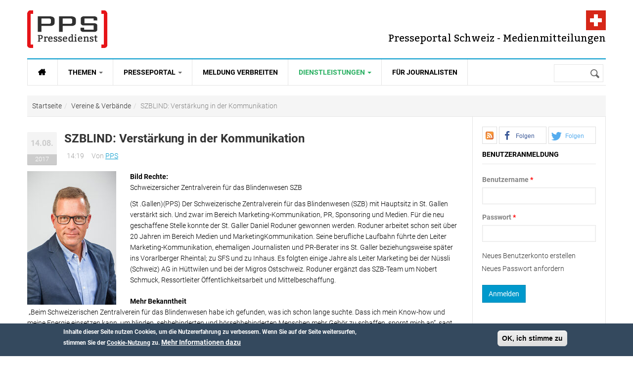

--- FILE ---
content_type: text/html; charset=utf-8
request_url: https://www.presseportal-schweiz.ch/pressemeldungen/szblind-verstaerkung-der-kommunikation
body_size: 11973
content:
<!DOCTYPE html>
<html class="" lang="de" dir="ltr" prefix="content: http://purl.org/rss/1.0/modules/content/ dc: http://purl.org/dc/terms/ foaf: http://xmlns.com/foaf/0.1/ rdfs: http://www.w3.org/2000/01/rdf-schema# sioc: http://rdfs.org/sioc/ns# sioct: http://rdfs.org/sioc/types# skos: http://www.w3.org/2004/02/skos/core# xsd: http://www.w3.org/2001/XMLSchema# fb: http://www.facebook.com/2008/fbml website: http://ogp.me/ns/website# v: http://rdf.data-vocabulary.org/#">
<head>
  <link rel='preload' as="font" type="font/woff2" href='/sites/all/themes/gavias_synery/fonts/Roboto-Regular.woff2' crossorigin="anonymous">
  <link rel='preload' as="font" type="font/woff2" href='/sites/all/themes/gavias_synery/fonts/Roboto-Light.woff2' crossorigin="anonymous">
  <link rel='preload' as="font" type="font/woff2" href='/sites/all/themes/gavias_synery/fonts/Roboto-Bold.woff2' crossorigin="anonymous">
  <link rel='preload' as="font" type="font/woff2" href='/sites/all/themes/gavias_synery/fonts/Roboto-Medium.woff2' crossorigin="anonymous">
  <link rel='preload' as="font" type="font/woff2" href='/sites/all/themes/gavias_synery/fonts/Bitter-Regular.woff' crossorigin="anonymous">
  <link rel='preload' as="font" type="font/woff2" href='/sites/all/themes/gavias_synery/fonts/fontawesome-webfont.woff2?v=4.3.0' crossorigin="anonymous">
  <meta charset="utf-8" />
<link rel="amphtml" href="https://www.presseportal-schweiz.ch/pressemeldungen/szblind-verstaerkung-der-kommunikation?amp" />
<script type="application/ld+json">{"@context":"http:\/\/schema.org","@type":"BreadcrumbList","itemListElement":[{"@type":"ListItem","position":1,"item":{"@id":"https:\/\/www.presseportal-schweiz.ch","name":"Startseite"}},{"@type":"ListItem","position":2,"item":{"@id":"https:\/\/www.presseportal-schweiz.ch\/kategorien\/vereine-verb\u00e4nde","name":"Vereine &amp; Verb\u00e4nde"}},{"@type":"ListItem","position":3,"item":{"@id":"https:\/\/www.presseportal-schweiz.ch\/pressemeldungen\/szblind-verstaerkung-der-kommunikation","name":"SZBLIND: Verst\u00e4rkung in der Kommunikation"}}]}</script>
<link rel="shortcut icon" href="https://www.presseportal-schweiz.ch/sites/all/themes/gavias_synery/favicon.ico" type="image/vnd.microsoft.icon" />
<script type="application/ld+json">{
    "@context": "https://schema.org",
    "@graph": [
        {
            "@type": "NewsArticle",
            "headline": "SZBLIND: Verstärkung in der Kommunikation",
            "description": "(St. Gallen)(PPS) Der Schweizerische Zentralverein für das Blindenwesen (SZB) mit Hauptsitz in St. Gallen verstärkt sich. Und zwar im Bereich Marketing-Kommunikation, PR, Sponsoring und Medien. Für die neu geschaffene Stelle konnte...",
            "author": {
                "@type": "Organization",
                "name": "PPS",
                "url": "https://www.presseportal-schweiz.ch/users/pps"
            },
            "publisher": {
                "@type": "Organization",
                "name": "Presseportal Schweiz - Presse und Medienmitteilungen",
                "url": "https://www.presseportal-schweiz.ch/",
                "logo": {
                    "@type": "ImageObject",
                    "url": "https://www.presseportal-schweiz.ch/logo.png",
                    "width": "200",
                    "height": "200"
                }
            },
            "datePublished": "2017-08-14T14:19:03+0200",
            "dateModified": "2017-08-14T14:19:27+0200",
            "image": {
                "@type": "ImageObject",
                "representativeOfPage": "True",
                "url": [
                    "https://www.presseportal-schweiz.ch/sites/default/files/styles/amp_16x9/public/roduner_daniel_blue_2016_01.jpg?itok=DQVY67Ux",
                    "https://www.presseportal-schweiz.ch/sites/default/files/styles/amp_4x3/public/roduner_daniel_blue_2016_01.jpg?itok=8BCcnAar",
                    "https://www.presseportal-schweiz.ch/sites/default/files/styles/amp_1x1/public/roduner_daniel_blue_2016_01.jpg?itok=Y2HVv27p"
                ]
            },
            "mainEntityOfPage": "https://www.presseportal-schweiz.ch/pressemeldungen/szblind-verstaerkung-der-kommunikation",
            "about": "Vereine \u0026 Verbände"
        }
    ]
}</script>
<meta name="description" content="(St. Gallen)(PPS) Der Schweizerische Zentralverein für das Blindenwesen (SZB) mit Hauptsitz in St. Gallen verstärkt sich. Und zwar im Bereich Marketing-Kommunikation, PR, Sponsoring und Medien. Für die neu geschaffene Stelle konnte..." />
<meta name="robots" content="follow, index" />
<link rel="canonical" href="https://www.presseportal-schweiz.ch/pressemeldungen/szblind-verstaerkung-der-kommunikation" />
<link rel="shortlink" href="https://www.presseportal-schweiz.ch/node/5029" />
<meta property="og:type" content="article" />
<meta property="og:url" content="https://www.presseportal-schweiz.ch/pressemeldungen/szblind-verstaerkung-der-kommunikation" />
<meta property="og:title" content="SZBLIND: Verstärkung in der Kommunikation | Presseportal-schweiz.ch" />
<meta property="og:description" content="(St. Gallen)(PPS) Der Schweizerische Zentralverein für das Blindenwesen (SZB) mit Hauptsitz in St. Gallen verstärkt sich. Und zwar im Bereich Marketing-Kommunikation, PR, Sponsoring und Medien. Für die neu geschaffene Stelle konnte..." />
<meta property="og:updated_time" content="2017-08-14T14:19:27+02:00" />
<meta property="og:image" content="https://www.presseportal-schweiz.ch/sites/default/files/styles/opengraph_16_9/public/roduner_daniel_blue_2016_01.jpg?itok=qD4wSsqV" />
<meta property="og:image" content="https://www.presseportal-schweiz.ch/sites/default/files/styles/opengraph_landscape/public/roduner_daniel_blue_2016_01.jpg?itok=7mbzzooz" />
<meta property="og:image" content="https://www.presseportal-schweiz.ch/sites/default/files/styles/opengraph_square/public/roduner_daniel_blue_2016_01.jpg?itok=lEtLQM_k" />
<meta property="og:locale" content="de_DE" />
<meta property="article:publisher" content="https://www.facebook.com/nachrichtenschweiz" />
<meta property="article:section" content="Vereine &amp; Verbände" />
<meta property="article:published_time" content="2017-08-14T14:19:03+02:00" />
<meta property="article:modified_time" content="2017-08-14T14:19:27+02:00" />
  <meta name="viewport" content="width=device-width, initial-scale=1.0">
  <link rel="apple-touch-icon" href="/apple-touch-icon.png?v=PY4xXq5KjE">
  <link rel="icon" type="image/png" href="/favicon-192x192.png?v=PY4xXq5KjE" sizes="192x192">
  <link rel="icon" type="image/png" href="/favicon-96x96.png?v=PY4xXq5KjE" sizes="96x96">  
  <link rel="icon" type="image/png" href="/favicon-32x32.png?v=PY4xXq5KjE" sizes="32x32">
  <!-- <link rel="icon" type="image/svg+xml" href="favicon.svg?v=PY4xXq5KjE" sizes="any"> -->
  <link rel="manifest" href="/manifest.json">
  <link rel="mask-icon" href="/safari-pinned-tab.svg" color="#E51B1E">
  <meta name="theme-color" content="#ffffff">    
  <title>SZBLIND: Verstärkung in der Kommunikation | Presseportal-schweiz.ch</title>
  <link rel="stylesheet" href="https://www.presseportal-schweiz.ch/sites/default/files/css/css_xE-rWrJf-fncB6ztZfd2huxqgxu4WO-qwma6Xer30m4.css" media="all" />
<link rel="stylesheet" href="https://www.presseportal-schweiz.ch/sites/default/files/css/css_bv8KwudAC7IHUJ_oxA7YGOT6_WatHoyUkiVSlkF4jq8.css" media="all" />
<link rel="stylesheet" href="https://www.presseportal-schweiz.ch/sites/default/files/css/css_FzcAEhvTsLzmtPxWp-5YKLiXZYa0JWA-HFpozLoEpYc.css" media="all" />
<link rel="stylesheet" href="https://cdnjs.cloudflare.com/ajax/libs/font-awesome/4.4.0/css/font-awesome.min.css" media="all" />
<link rel="stylesheet" href="https://www.presseportal-schweiz.ch/sites/default/files/css/css_qoER2RR7S5uxBuhpjNtbfu3tLsW3HDahloonzXELbXw.css" media="all" />
<link rel="stylesheet" href="https://www.presseportal-schweiz.ch/sites/default/files/css/css_YcD5JL0uQaEYqR6LoCu7lnFoVd2FfIIagtwjtq0mvZA.css" media="all" />
  <script src="https://www.presseportal-schweiz.ch/sites/default/files/js/js_mOx0WHl6cNZI0fqrVldT0Ay6Zv7VRFDm9LexZoNN_NI.js"></script>
<script>document.createElement( "picture" );</script>
<script src="https://www.presseportal-schweiz.ch/sites/default/files/js/js_GOikDsJOX04Aww72M-XK1hkq4qiL_1XgGsRdkL0XlDo.js"></script>
<script src="https://www.presseportal-schweiz.ch/sites/default/files/js/js_RulCPHj8aUtatsXPqRSFtJIhBjBSAzFXZzADEVD4CHY.js"></script>
<script src="https://www.presseportal-schweiz.ch/sites/default/files/js/js_R9UbiVw2xuTUI0GZoaqMDOdX0lrZtgX-ono8RVOUEVc.js"></script>
<script src="https://www.presseportal-schweiz.ch/sites/default/files/js/js_M9LKhkDKa_kx-fO8uriDtOHjJRrtCK7be-_nId2Vj3g.js"></script>
<script src="https://www.presseportal-schweiz.ch/sites/default/files/js/js_zoeFlGx4CEp-rqJCDp-2-ny3cd1OtPIG4nsX_vmQxuA.js"></script>
<script>jQuery.extend(Drupal.settings, {"basePath":"\/","pathPrefix":"","setHasJsCookie":0,"ajaxPageState":{"theme":"gavias_synery","theme_token":"8cA1UHC3_WloqlUtcNWHfAdhBqbHXBr7x3LefxHQJr8","js":{"sites\/all\/modules\/picture\/picturefill\/picturefill.min.js":1,"sites\/all\/modules\/picture\/picture.min.js":1,"sites\/all\/modules\/sd_social_subs\/shariff.min.js":1,"0":1,"sites\/all\/modules\/eu_cookie_compliance\/js\/eu_cookie_compliance.min.js":1,"1":1,"sites\/all\/modules\/addthis\/addthis.js":1,"sites\/all\/modules\/clientside_validation\/clientside_validation.ie8.js":1,"sites\/all\/modules\/clientside_validation\/clientside_validation_html5\/clientside_validation_html5.js":1,"sites\/all\/modules\/clientside_validation\/clientside_validation.js":1,"sites\/all\/modules\/jquery_update\/replace\/jquery\/1.12\/jquery.min.js":1,"2":1,"misc\/jquery-extend-3.4.0.js":1,"misc\/jquery-html-prefilter-3.5.0-backport.js":1,"misc\/jquery.once.js":1,"misc\/drupal.js":1,"sites\/all\/modules\/jquery_update\/js\/jquery_browser.js":1,"sites\/all\/modules\/eu_cookie_compliance\/js\/jquery.cookie-1.4.1.min.js":1,"misc\/form-single-submit.js":1,"sites\/all\/modules\/admin_menu\/admin_devel\/admin_devel.js":1,"public:\/\/languages\/de_GNOeRvrtSLF_ujA90ADfOR_E2wq9FGXLOpKXklf_mGo.js":1,"sites\/all\/libraries\/colorbox\/jquery.colorbox-min.js":1,"sites\/all\/libraries\/DOMPurify\/purify.min.js":1,"sites\/all\/modules\/colorbox\/js\/colorbox.js":1,"sites\/all\/modules\/colorbox\/styles\/stockholmsyndrome\/colorbox_style.js":1,"sites\/all\/modules\/tb_megamenu\/js\/tb-megamenu-frontend.js":1,"sites\/all\/modules\/tb_megamenu\/js\/tb-megamenu-touch.js":1,"sites\/all\/modules\/clientside_validation\/jquery-validate\/jquery.validate.min.js":1,"sites\/all\/modules\/matomo\/matomo.js":1,"sites\/all\/modules\/extlink\/js\/extlink.js":1,"sites\/all\/themes\/gavias_synery\/js\/init.js":1,"sites\/all\/themes\/gavias_synery\/js\/stickymenu.js":1,"sites\/all\/themes\/gavias_synery\/js\/imagesloader.min.js":1,"sites\/all\/themes\/gavias_synery\/vendor\/jquery.easing.js":1,"sites\/all\/themes\/gavias_synery\/vendor\/owl-carousel\/owl.carousel.js":1,"sites\/all\/themes\/gavias_synery\/js\/jquery.cookie.js":1,"sites\/all\/themes\/gavias_synery\/js\/theme.plugins.js":1,"sites\/all\/themes\/gavias_synery\/js\/gavias-custom.js":1},"css":{"modules\/system\/system.base.css":1,"modules\/system\/system.menus.css":1,"modules\/system\/system.messages.css":1,"modules\/system\/system.theme.css":1,"modules\/comment\/comment.css":1,"sites\/all\/modules\/date\/date_repeat_field\/date_repeat_field.css":1,"modules\/field\/theme\/field.css":1,"modules\/node\/node.css":1,"sites\/all\/modules\/picture\/picture_wysiwyg.css":1,"modules\/search\/search.css":1,"modules\/user\/user.css":1,"sites\/all\/modules\/extlink\/css\/extlink.css":1,"sites\/all\/modules\/views\/css\/views.css":1,"sites\/all\/modules\/ckeditor\/css\/ckeditor.css":1,"sites\/all\/modules\/colorbox\/styles\/stockholmsyndrome\/colorbox_style.css":1,"sites\/all\/modules\/ctools\/css\/ctools.css":1,"sites\/all\/modules\/print\/print_ui\/css\/print_ui.theme.css":1,"https:\/\/cdnjs.cloudflare.com\/ajax\/libs\/font-awesome\/4.4.0\/css\/font-awesome.min.css":1,"sites\/all\/modules\/tb_megamenu\/css\/bootstrap.css":1,"sites\/all\/modules\/tb_megamenu\/css\/base.css":1,"sites\/all\/modules\/tb_megamenu\/css\/default.css":1,"sites\/all\/modules\/tb_megamenu\/css\/compatibility.css":1,"sites\/all\/modules\/sd_social_subs\/shariff.min.css":1,"sites\/all\/modules\/author_pane\/author_pane.css":1,"sites\/all\/modules\/eu_cookie_compliance\/css\/eu_cookie_compliance.css":1,"sites\/all\/themes\/gavias_synery\/css\/template.css":1,"sites\/all\/themes\/gavias_synery\/css\/bootstrap.css":1,"public:\/\/ctools\/css\/73a676839d1c311edbed9336329b9db0.css":1,"sites\/all\/themes\/gavias_synery\/vendor\/owl-carousel\/owl.carousel.css":1,"sites\/all\/themes\/gavias_synery\/vendor\/owl-carousel\/owl.theme.default.css":1,"sites\/all\/themes\/gavias_synery\/css\/font-awesome.css":1}},"colorbox":{"opacity":"0.85","current":"{current} von {total}","previous":"\u00ab Zur\u00fcck","next":"Weiter \u00bb","close":"Schlie\u00dfen","maxWidth":"98%","maxHeight":"98%","fixed":true,"mobiledetect":true,"mobiledevicewidth":"480px","file_public_path":"\/sites\/default\/files","specificPagesDefaultValue":"admin*\nimagebrowser*\nimg_assist*\nimce*\nnode\/add\/*\nnode\/*\/edit\nprint\/*\nprintpdf\/*\nsystem\/ajax\nsystem\/ajax\/*"},"eu_cookie_compliance":{"cookie_policy_version":"1.0.0","popup_enabled":1,"popup_agreed_enabled":0,"popup_hide_agreed":0,"popup_clicking_confirmation":1,"popup_scrolling_confirmation":0,"popup_html_info":"\u003Cdiv class=\u0022eu-cookie-compliance-banner eu-cookie-compliance-banner-info eu-cookie-compliance-banner--default\u0022\u003E\n  \u003Cdiv class=\u0022popup-content info\u0022\u003E\n        \u003Cdiv id=\u0022popup-text\u0022\u003E\n      \u003Cp\u003EInhalte dieser Seite nutzen Cookies, um die Nutzererfahrung zu verbessern.\u003C\/p\u003E\n\u003Cp\u003EWenn Sie auf der Seite weitersurfen, stimmen Sie der \u003Ca href=\u0022\/datenschutz\u0022\u003ECookie-Nutzung\u003C\/a\u003E zu.\u003C\/p\u003E\n              \u003Cbutton type=\u0022button\u0022 class=\u0022find-more-button eu-cookie-compliance-more-button\u0022\u003EMehr Informationen dazu\u003C\/button\u003E\n          \u003C\/div\u003E\n    \n    \u003Cdiv id=\u0022popup-buttons\u0022 class=\u0022\u0022\u003E\n            \u003Cbutton type=\u0022button\u0022 class=\u0022agree-button eu-cookie-compliance-default-button\u0022\u003EOK, ich stimme zu\u003C\/button\u003E\n          \u003C\/div\u003E\n  \u003C\/div\u003E\n\u003C\/div\u003E","use_mobile_message":false,"mobile_popup_html_info":"\u003Cdiv class=\u0022eu-cookie-compliance-banner eu-cookie-compliance-banner-info eu-cookie-compliance-banner--default\u0022\u003E\n  \u003Cdiv class=\u0022popup-content info\u0022\u003E\n        \u003Cdiv id=\u0022popup-text\u0022\u003E\n                    \u003Cbutton type=\u0022button\u0022 class=\u0022find-more-button eu-cookie-compliance-more-button\u0022\u003EMehr Informationen dazu\u003C\/button\u003E\n          \u003C\/div\u003E\n    \n    \u003Cdiv id=\u0022popup-buttons\u0022 class=\u0022\u0022\u003E\n            \u003Cbutton type=\u0022button\u0022 class=\u0022agree-button eu-cookie-compliance-default-button\u0022\u003EOK, ich stimme zu\u003C\/button\u003E\n          \u003C\/div\u003E\n  \u003C\/div\u003E\n\u003C\/div\u003E\n","mobile_breakpoint":"768","popup_html_agreed":"\u003Cdiv\u003E\n  \u003Cdiv class=\u0022popup-content agreed\u0022\u003E\n    \u003Cdiv id=\u0022popup-text\u0022\u003E\n      \u003Cp\u003EInhalte dieser Seite nutzen Cookies, um die Nutzererfahrung zu verbessern.\u003C\/p\u003E\n\u003Cp\u003EWenn Sie auf der Seite weitersurfen, stimmen Sie der \u003Ca href=\u0022\/datenschutz\u0022\u003ECookie-Nutzung\u003C\/a\u003E zu.\u003C\/p\u003E\n    \u003C\/div\u003E\n    \u003Cdiv id=\u0022popup-buttons\u0022\u003E\n      \u003Cbutton type=\u0022button\u0022 class=\u0022hide-popup-button eu-cookie-compliance-hide-button\u0022\u003EAusblenden\u003C\/button\u003E\n              \u003Cbutton type=\u0022button\u0022 class=\u0022find-more-button eu-cookie-compliance-more-button-thank-you\u0022 \u003EWeitere Informationen\u003C\/button\u003E\n          \u003C\/div\u003E\n  \u003C\/div\u003E\n\u003C\/div\u003E","popup_use_bare_css":false,"popup_height":"auto","popup_width":"100%","popup_delay":1000,"popup_link":"\/datenschutz","popup_link_new_window":1,"popup_position":null,"fixed_top_position":1,"popup_language":"de","store_consent":false,"better_support_for_screen_readers":0,"reload_page":0,"domain":"","domain_all_sites":null,"popup_eu_only_js":0,"cookie_lifetime":"100","cookie_session":false,"disagree_do_not_show_popup":0,"method":"default","allowed_cookies":"","withdraw_markup":"\u003Cbutton type=\u0022button\u0022 class=\u0022eu-cookie-withdraw-tab\u0022\u003EPrivacy settings\u003C\/button\u003E\n\u003Cdiv class=\u0022eu-cookie-withdraw-banner\u0022\u003E\n  \u003Cdiv class=\u0022popup-content info\u0022\u003E\n    \u003Cdiv id=\u0022popup-text\u0022\u003E\n      \u003Cp\u003EWe use cookies on this site to enhance your user experience\n\u003C\/p\u003E\u003Cp\u003EYou have given your consent for us to set cookies.\u003C\/p\u003E\n    \u003C\/div\u003E\n    \u003Cdiv id=\u0022popup-buttons\u0022\u003E\n      \u003Cbutton type=\u0022button\u0022 class=\u0022eu-cookie-withdraw-button\u0022\u003EWithdraw consent\u003C\/button\u003E\n    \u003C\/div\u003E\n  \u003C\/div\u003E\n\u003C\/div\u003E\n","withdraw_enabled":false,"withdraw_button_on_info_popup":false,"cookie_categories":[],"cookie_categories_details":[],"enable_save_preferences_button":true,"cookie_name":"","cookie_value_disagreed":"0","cookie_value_agreed_show_thank_you":"1","cookie_value_agreed":"2","containing_element":"body","automatic_cookies_removal":true,"close_button_action":"close_banner"},"matomo":{"trackMailto":1,"trackColorbox":1},"urlIsAjaxTrusted":{"\/pressemeldungen\/szblind-verstaerkung-der-kommunikation":true,"\/pressemeldungen\/szblind-verstaerkung-der-kommunikation?destination=node\/5029":true},"extlink":{"extTarget":0,"extClass":0,"extLabel":"(Link ist extern)","extImgClass":0,"extIconPlacement":"append","extSubdomains":1,"extExclude":"","extInclude":"","extCssExclude":"","extCssExplicit":"","extAlert":0,"extAlertText":"This link will take you to an external web site. We are not responsible for their content.","mailtoClass":"mailto","mailtoLabel":"(Link sendet E-Mail)","extUseFontAwesome":false},"clientsideValidation":{"forms":{"user-login-form":{"errorPlacement":"1","general":{"errorClass":"error","wrapper":"li","validateTabs":0,"scrollTo":1,"scrollSpeed":"1000","disableHtml5Validation":"1","validateOnBlur":"1","validateOnBlurAlways":"0","validateOnKeyUp":"1","validateBeforeAjax":0,"validateOnSubmit":"1","showMessages":"0","errorElement":"label"},"rules":{"name":{"required":true,"messages":{"required":"Das Feld Benutzername ist erforderlich.","maxlength":"Benutzername muss weniger als 60 Werte enthalten."},"maxlength":60},"pass":{"required":true,"messages":{"required":"Das Feld Passwort ist erforderlich.","maxlength":"Passwort muss weniger als 128 Werte enthalten."},"maxlength":128}}}},"general":{"usexregxp":0,"months":{"Januar":1,"Jan":1,"Februar":2,"Feb":2,"M\u00e4rz":3,"M\u00e4r":3,"April":4,"Apr":4,"Mai":5,"Juni":6,"Jun":6,"Juli":7,"Jul":7,"August":8,"Aug":8,"September":9,"Sep":9,"Oktober":10,"Okt":10,"November":11,"Nov":11,"Dezember":12,"Dez":12}},"groups":{"user-login-form":{}}}});</script>
    <!-- HTML5 Shim and Respond.js IE8 support of HTML5 elements and media queries -->
    <!-- WARNING: Respond.js doesn't work if you view the page via file:// -->
    <!--[if lt IE 9]>
      <script src="https://oss.maxcdn.com/libs/html5shiv/3.7.0/html5shiv.js"></script>
      <script src="https://oss.maxcdn.com/libs/respond.js/1.3.0/respond.min.js"></script>
    <![endif]-->
    </head>
<body class="html not-front not-logged-in no-sidebars page-node page-node- page-node-5029 node-type-pressemitteilung" >
  <div id="skip-link">
    <a href="#main-content" class="element-invisible element-focusable">Direkt zum Inhalt</a>
  </div>
    <div class="body"> <header id="header"><div class="header-main"><div class="container"><div class="header-main-inner"><div class="row"><div class="col-xs-5"><div class="logo"> <span class="element-invisible">Presseportal Schweiz - Presse und Medienmitteilungen</span> <a href="/" title="Zur Startseite von Presseportal Schweiz - Presse und Medienmitteilungen" rel="home" id="logo"> <img src="https://www.presseportal-schweiz.ch/sites/all/themes/gavias_synery/logo.png" alt="Presseportal Schweiz - Presse und Medienmitteilungen"/> </a></div></div><div class="col-xs-7 header-right"><div id="site-slogan">Presseportal Schweiz - Medienmitteilungen</div><div class="header-right-inner"></div></div></div></div></div></div><div class="main-menu"><div class="container"><div class="row"><div class="col-xs-12 area-main-menu"><div class="region region-main-menu"><div id="block-tb-megamenu-main-menu" class="block block-tb-megamenu no-bg no-margin no-title"><div class="tb-megamenu tb-megamenu-main-menu" role="navigation" aria-label="Hauptnavigation"> <button data-target=".nav-collapse" data-toggle="collapse" class="btn btn-navbar tb-megamenu-button" type="button"> <i class="fa fa-reorder"></i> </button><div class="nav-collapse always-show"><ul class="tb-megamenu-nav nav level-0 items-6"><li data-id="9179" data-level="1" data-type="menu_item" data-class="" data-xicon="" data-caption="" data-alignsub="" data-group="0" data-hidewcol="0" data-hidesub="0" id="" style="" class="tb-megamenu-item level-1 mega"> <a href="/" class="fa fa-home fa-lg" title="Startseite"> <span>Startseite</span> </a></li><li data-id="8366" data-level="1" data-type="menu_item" data-class="" data-xicon="" data-caption="" data-alignsub="" data-group="0" data-hidewcol="0" data-hidesub="0" id="" style="" class="tb-megamenu-item level-1 mega dropdown"> <a href="#" class="dropdown-toggle" rel="nofollow" title="Themen"> <span>Themen</span> <span class="caret"></span> </a><div data-class="" data-width="" class="tb-megamenu-submenu dropdown-menu mega-dropdown-menu nav-child"><div class="mega-dropdown-inner"><div class="tb-megamenu-row row-fluid"><div data-class="" data-width="12" data-hidewcol="0" id="tb-megamenu-column-1" class="tb-megamenu-column span12 mega-col-nav"><div class="tb-megamenu-column-inner mega-inner clearfix"><ul class="tb-megamenu-subnav mega-nav level-1 items-15"><li data-id="8367" data-level="2" data-type="menu_item" data-class="" data-xicon="" data-caption="" data-alignsub="" data-group="0" data-hidewcol="0" data-hidesub="0" class="tb-megamenu-item level-2 mega"> <a href="/kategorien/auto-verkehr-tourismus" title="Auto &amp; Verkehr &amp; Tourismus"> <span>Auto & Verkehr & Tourismus</span> </a></li><li data-id="8368" data-level="2" data-type="menu_item" data-class="" data-xicon="" data-caption="" data-alignsub="" data-group="0" data-hidewcol="0" data-hidesub="0" class="tb-megamenu-item level-2 mega"> <a href="/kategorien/freizeit-vermischtes" title="Freizeit &amp; Vermischtes"> <span>Freizeit & Vermischtes</span> </a></li><li data-id="8369" data-level="2" data-type="menu_item" data-class="" data-xicon="" data-caption="" data-alignsub="" data-group="0" data-hidewcol="0" data-hidesub="0" class="tb-megamenu-item level-2 mega"> <a href="/kategorien/handel-finanzen-wirtschaft" title="Handel &amp; Finanzen &amp; Wirtschaft"> <span>Handel & Finanzen & Wirtschaft</span> </a></li><li data-id="8370" data-level="2" data-type="menu_item" data-class="" data-xicon="" data-caption="" data-alignsub="" data-group="0" data-hidewcol="0" data-hidesub="0" class="tb-megamenu-item level-2 mega"> <a href="/kategorien/industrie-bau-immobilien" title="Industrie &amp; Bau &amp; Immobilien"> <span>Industrie & Bau & Immobilien</span> </a></li><li data-id="8371" data-level="2" data-type="menu_item" data-class="" data-xicon="" data-caption="" data-alignsub="" data-group="0" data-hidewcol="0" data-hidesub="0" class="tb-megamenu-item level-2 mega"> <a href="/kategorien/it-software-neue-medien" title="IT &amp; Software &amp; Neue Medien"> <span>IT & Software & Neue Medien</span> </a></li><li data-id="8372" data-level="2" data-type="menu_item" data-class="" data-xicon="" data-caption="" data-alignsub="" data-group="0" data-hidewcol="0" data-hidesub="0" class="tb-megamenu-item level-2 mega"> <a href="/kategorien/kultur-kunst" title="Kultur &amp; Kunst"> <span>Kultur & Kunst</span> </a></li><li data-id="8373" data-level="2" data-type="menu_item" data-class="" data-xicon="" data-caption="" data-alignsub="" data-group="0" data-hidewcol="0" data-hidesub="0" class="tb-megamenu-item level-2 mega"> <a href="/kategorien/marktforschung-werbung-consulting" title="Marktforschung &amp; Werbung &amp; Consulting"> <span>Marktforschung & Werbung & Consulting</span> </a></li><li data-id="8374" data-level="2" data-type="menu_item" data-class="" data-xicon="" data-caption="" data-alignsub="" data-group="0" data-hidewcol="0" data-hidesub="0" class="tb-megamenu-item level-2 mega"> <a href="/kategorien/medien-telekommunikation" title="Medien &amp; Telekommunikation"> <span>Medien & Telekommunikation</span> </a></li><li data-id="8375" data-level="2" data-type="menu_item" data-class="" data-xicon="" data-caption="" data-alignsub="" data-group="0" data-hidewcol="0" data-hidesub="0" class="tb-megamenu-item level-2 mega"> <a href="/kategorien/medizin-gesundheit" title="Medizin &amp; Gesundheit"> <span>Medizin & Gesundheit</span> </a></li><li data-id="8376" data-level="2" data-type="menu_item" data-class="" data-xicon="" data-caption="" data-alignsub="" data-group="0" data-hidewcol="0" data-hidesub="0" class="tb-megamenu-item level-2 mega"> <a href="/kategorien/politik-recht-gesellschaft" title="Politik &amp; Recht &amp; Gesellschaft"> <span>Politik & Recht & Gesellschaft</span> </a></li><li data-id="8377" data-level="2" data-type="menu_item" data-class="" data-xicon="" data-caption="" data-alignsub="" data-group="0" data-hidewcol="0" data-hidesub="0" class="tb-megamenu-item level-2 mega"> <a href="/kategorien/sport" title="Sport"> <span>Sport</span> </a></li><li data-id="8378" data-level="2" data-type="menu_item" data-class="" data-xicon="" data-caption="" data-alignsub="" data-group="0" data-hidewcol="0" data-hidesub="0" class="tb-megamenu-item level-2 mega"> <a href="/kategorien/trends-lifestyle-mode" title="Trends &amp; Lifestyle &amp; Mode"> <span>Trends & Lifestyle & Mode</span> </a></li><li data-id="8379" data-level="2" data-type="menu_item" data-class="" data-xicon="" data-caption="" data-alignsub="" data-group="0" data-hidewcol="0" data-hidesub="0" class="tb-megamenu-item level-2 mega"> <a href="/kategorien/umwelt-energie" title="Umwelt &amp; Energie"> <span>Umwelt & Energie</span> </a></li><li data-id="8380" data-level="2" data-type="menu_item" data-class="" data-xicon="" data-caption="" data-alignsub="" data-group="0" data-hidewcol="0" data-hidesub="0" class="tb-megamenu-item level-2 mega"> <a href="/kategorien/vereine-verb%C3%A4nde" title="Vereine &amp; Verbände"> <span>Vereine & Verbände</span> </a></li><li data-id="8381" data-level="2" data-type="menu_item" data-class="" data-xicon="" data-caption="" data-alignsub="" data-group="0" data-hidewcol="0" data-hidesub="0" class="tb-megamenu-item level-2 mega"> <a href="/kategorien/wissenschaft-forschung-bildung" title="Wissenschaft &amp; Forschung &amp; Bildung"> <span>Wissenschaft & Forschung & Bildung</span> </a></li></ul></div></div></div></div></div></li><li data-id="7526" data-level="1" data-type="menu_item" data-class="" data-xicon="" data-caption="" data-alignsub="" data-group="0" data-hidewcol="0" data-hidesub="0" id="" style="" class="tb-megamenu-item level-1 mega dropdown"> <a href="#" class="dropdown-toggle" rel="nofollow" title="Presseportal"> <span>Presseportal</span> <span class="caret"></span> </a><div data-class="" data-width="" class="tb-megamenu-submenu dropdown-menu mega-dropdown-menu nav-child"><div class="mega-dropdown-inner"><div class="tb-megamenu-row row-fluid"><div data-class="" data-width="12" data-hidewcol="0" id="tb-megamenu-column-2" class="tb-megamenu-column span12 mega-col-nav"><div class="tb-megamenu-column-inner mega-inner clearfix"><ul class="tb-megamenu-subnav mega-nav level-1 items-4"><li data-id="8383" data-level="2" data-type="menu_item" data-class="" data-xicon="" data-caption="" data-alignsub="" data-group="0" data-hidewcol="0" data-hidesub="0" class="tb-megamenu-item level-2 mega"> <a href="/agpre" title="Pressefächer"> <span>Pressefächer</span> </a></li><li data-id="8386" data-level="2" data-type="menu_item" data-class="" data-xicon="" data-caption="" data-alignsub="" data-group="0" data-hidewcol="0" data-hidesub="0" class="tb-megamenu-item level-2 mega"> <a href="/exklusiv" title="Top Meldungen"> <span>Top Meldungen</span> </a></li><li data-id="8385" data-level="2" data-type="menu_item" data-class="" data-xicon="" data-caption="" data-alignsub="" data-group="0" data-hidewcol="0" data-hidesub="0" class="tb-megamenu-item level-2 mega"> <a href="/bilders" title="Medienmitteilungen mit Bild"> <span>Medienmitteilungen mit Bild</span> </a></li><li data-id="8382" data-level="2" data-type="menu_item" data-class="" data-xicon="" data-caption="" data-alignsub="" data-group="0" data-hidewcol="0" data-hidesub="0" class="tb-megamenu-item level-2 mega"> <a href="/glossary" title="Meldungen nach Buchstabe"> <span>Meldungen nach Buchstabe</span> </a></li></ul></div></div></div></div></div></li><li data-id="7548" data-level="1" data-type="menu_item" data-class="" data-xicon="" data-caption="" data-alignsub="" data-group="0" data-hidewcol="0" data-hidesub="0" id="" style="" class="tb-megamenu-item level-1 mega"> <a href="/medienmitteilung-versenden" > <span>Meldung verbreiten</span> </a></li><li data-id="8423" data-level="1" data-type="menu_item" data-class="" data-xicon="" data-caption="" data-alignsub="" data-group="0" data-hidewcol="0" data-hidesub="0" id="" style="" class="tb-megamenu-item level-1 mega dropdown"> <a href="#" class="dropdown-toggle" rel="nofollow" title="Dienstleistungen"> <span>Dienstleistungen</span> <span class="caret"></span> </a><div data-class="" data-width="" class="tb-megamenu-submenu dropdown-menu mega-dropdown-menu nav-child"><div class="mega-dropdown-inner"><div class="tb-megamenu-row row-fluid"><div data-class="" data-width="12" data-hidewcol="0" id="tb-megamenu-column-3" class="tb-megamenu-column span12 mega-col-nav"><div class="tb-megamenu-column-inner mega-inner clearfix"><ul class="tb-megamenu-subnav mega-nav level-1 items-7"><li data-id="8424" data-level="2" data-type="menu_item" data-class="" data-xicon="" data-caption="" data-alignsub="" data-group="0" data-hidewcol="0" data-hidesub="0" id="" style="" class="tb-megamenu-item level-2 mega"> <a href="/publikation" title="Mehr Informationen zur PPS Publikation und PPS Netzwerk." class="link-green"> <span>Publikation</span> </a></li><li data-id="8425" data-level="2" data-type="menu_item" data-class="" data-xicon="" data-caption="" data-alignsub="" data-group="0" data-hidewcol="0" data-hidesub="0" id="" style="" class="tb-megamenu-item level-2 mega"> <a href="/presseversand" title="Informationen zum PPS Presseversand: Per E-Mail an themenrelevante Medien." class="link-green"> <span>Presseversand</span> </a></li><li data-id="9181" data-level="2" data-type="menu_item" data-class="" data-xicon="" data-caption="" data-alignsub="" data-group="0" data-hidewcol="0" data-hidesub="0" id="" style="" class="tb-megamenu-item level-2 mega"> <a href="https://www.presseportal-schweiz.ch/oeffentlichkeitsarbeit" title="Online PR Schweiz und Öffentlichkeitsarbeit seit 2010"> <span>Öffentlichkeitsarbeit</span> </a></li><li data-id="8754" data-level="2" data-type="menu_item" data-class="" data-xicon="" data-caption="" data-alignsub="" data-group="0" data-hidewcol="0" data-hidesub="0" id="" style="" class="tb-megamenu-item level-2 mega"> <a href="/referenzen" title="Faktische Referenzen vom PPS Presseversand auf einen Blick."> <span>Referenzen</span> </a></li><li data-id="9180" data-level="2" data-type="menu_item" data-class="" data-xicon="" data-caption="" data-alignsub="" data-group="0" data-hidewcol="0" data-hidesub="0" id="" style="" class="tb-megamenu-item level-2 mega"> <a href="/standards" title="Unsere Standards zum publizieren von Medienmiteilungen"> <span>Standards</span> </a></li><li data-id="421" data-level="2" data-type="menu_item" data-class="" data-xicon="" data-caption="" data-alignsub="" data-group="0" data-hidewcol="0" data-hidesub="0" id="" style="" class="tb-megamenu-item level-2 mega"> <a href="/tipps-zu-medienmitteilungen" title="Tipps: Medienmitteilung Schreiben und Beispiel"> <span>Tipps zu Medienmitteilungen</span> </a></li><li data-id="8426" data-level="2" data-type="menu_item" data-class="" data-xicon="" data-caption="" data-alignsub="" data-group="0" data-hidewcol="0" data-hidesub="0" id="" style="" class="tb-megamenu-item level-2 mega"> <a href="/faq" title="Häufig gestellte Fragen und Antworten zu unseren Dienstleistungen."> <span>FAQ</span> </a></li></ul></div></div></div></div></div></li><li data-id="8406" data-level="1" data-type="menu_item" data-class="" data-xicon="" data-caption="" data-alignsub="" data-group="0" data-hidewcol="0" data-hidesub="0" id="" style="" class="tb-megamenu-item level-1 mega"> <a href="/medienmitteilungen-abonnieren" title="Abonnieren Sie unsere Mitteilungen nach Themengebiet."> <span>Für Journalisten</span> </a></li></ul></div></div></div></div><div class="search-region"><div class="region region-search"><div id="block-search-form" class="block block-search no-title"><form action="/pressemeldungen/szblind-verstaerkung-der-kommunikation" method="post" id="search-block-form" accept-charset="UTF-8"><div><div class="form-item form-type-searchfield form-item-search-block-form form-group"> <label class="element-invisible" for="edit-search-block-form--2">Suche </label> <input title="Geben Sie die Begriffe ein, nach denen Sie suchen." type="search" id="edit-search-block-form--2" name="search_block_form" value="" size="15" maxlength="128" class="form-text form-search" /></div><div class="form-actions form-wrapper form-group" id="edit-actions"><input type="submit" id="edit-submit" name="op" value="Suche" class="btn-primary btn form-submit" /></div><input type="hidden" name="form_build_id" value="form-aSgwDlO7JdyMgHCcMlq9_kAyYc-gtK73OulQSLQBVhY" /><input type="hidden" name="form_id" value="search_block_form" /></div></form></div></div></div></div></div></div></div></header><div role="main" class="main main-page"><div class="page-top breadcrumb-wrap"><div class="container"><div class="row"><div class="col-md-12"><div id="breadcrumbs"><span class="element-invisible">Sie sind hier</span><nav id="breadcrumb" class=""><ol class="breadcrumb"><li class="inline odd first"><a href="/"><span>Startseite</span></a></li><li class="inline even"><a href="https://www.presseportal-schweiz.ch/kategorien/vereine-verbände"><span>Vereine &amp; Verbände</span></a></li><li class="inline odd last"><span>SZBLIND: Verstärkung in der Kommunikation</span></li></ol></nav></div></div></div></div></div><div id="content" class="content content-full"><div class="container"><div class="content-main-inner"><div class="row"><div id="page-main-content" class="main-content col-xs-12 col-md-9 sb-r"><div class="main-content-inner"><div class="content-main"><div class="region region-content"><div id="block-system-main" class="block block-system no-title"><div class="block-inner clearfix"><div class="block-content"> <article id="node-5029" class="node node-pressemitteilung node-promoted node-sticky post post-large blog-single-post" about="/pressemeldungen/szblind-verstaerkung-der-kommunikation" typeof="sioc:Item foaf:Document"> <header class="content-first"><div class="post-date"> <span class="day">14.08.</span> <span class="month">2017</span></div><div class="post-title"><h1 >SZBLIND: Verstärkung in der Kommunikation</h1> <span property="dc:title" content="SZBLIND: Verstärkung in der Kommunikation " class="rdf-meta element-hidden"></span></div><div class="post-meta"> <span class="post-time"><i class="icon icon-time"></i>14:19</span> <span class="post-meta-user"><i class="icon icon-user"></i> Von <span rel="sioc:has_creator"><a href="/users/pps" title="Benutzerprofil anzeigen." class="username" about="/users/pps" typeof="sioc:UserAccount" datatype="" lang="">PPS</a></span> </span></div><div class="clearfix"></div> </header><div class="content"><div class="field field-name-field-bild field-type-image field-label-hidden"><div class="field-items"><div class="field-item even"><a href="https://www.presseportal-schweiz.ch/sites/default/files/roduner_daniel_blue_2016_01.jpg" title="SZBLIND: Verstärkung in der Kommunikation " class="colorbox" data-colorbox-gallery="gallery-node-5029-vFwz5xIMC2E" data-cbox-img-attrs="{&quot;title&quot;: &quot;&quot;, &quot;alt&quot;: &quot;&quot;}"><img typeof="foaf:Image" src="https://www.presseportal-schweiz.ch/sites/default/files/styles/imagefeld/public/roduner_daniel_blue_2016_01.jpg?itok=pltYgS8t" width="180" height="270" alt="" title="" /></a></div></div></div><div class="field field-name-field-rechts field-type-text field-label-above"><div class="field-label">Bild Rechte:&nbsp;</div><div class="field-items"><div class="field-item even">Schweizersicher Zentralverein für das Blindenwesen SZB</div></div></div><div class="field field-name-body field-type-text-with-summary field-label-hidden"><div class="field-items"><div class="field-item even" property="content:encoded"><p>(St .Gallen)(PPS) Der Schweizerische Zentralverein für das Blindenwesen (SZB) mit Hauptsitz in St. Gallen verstärkt sich. Und zwar im Bereich Marketing-Kommunikation, PR, Sponsoring und Medien. Für die neu geschaffene Stelle konnte der St. Galler Daniel Roduner gewonnen werden. Roduner arbeitet schon seit über 20 Jahren im Bereich Medien und MarketingKommunikation. Seine berufliche Laufbahn führte den Leiter Marketing-Kommunikation, ehemaligen Journalisten und PR-Berater ins St. Galler beziehungsweise später ins Vorarlberger Rheintal; zu SFS und zu Inhaus. Es folgten einige Jahre als Leiter Marketing bei der Nüssli (Schweiz) AG in Hüttwilen und bei der Migros Ostschweiz. Roduner ergänzt das SZB-Team um Nobert Schmuck, Ressortleiter Öffentlichkeitsarbeit und Mittelbeschaffung. </p><p><strong>Mehr Bekanntheit</strong><br /> „Beim Schweizerischen Zentralverein für das Blindenwesen habe ich gefunden, was ich schon lange suchte. Dass ich mein Know-how und meine Energie einsetzen kann, um blinden, sehbehinderten und hörsehbehinderten Menschen mehr Gehör zu schaffen, spornt mich an“, sagt Roduner. „Ausserdem bin ich hier Teil eines Teams, das sehr engagiert bei der Sache ist und fachlich bestens funktioniert. Ich bin sicher, dass wir etwas bewegen werden und dem SZB zu noch mehr Bekanntheit verhelfen können.“ </p><p>Der SZB will mit der neu geschaffenen Stelle vor allem die Kommunikation zu den diversen Anspruchsgruppen intensivieren und die Zusammenarbeit mit den Deutschschweizer Medienschaffenden vertiefen. „Zum einen wird Daniel Roduners Erfahrung in der Schweizer Medienlandschaft dem SZB von Nutzen sein“, ist Norbert Schmuck überzeugt. „Zum andern will er auch in seinen weiteren Aufgabenbereichen MarketingKommunikation, PR und Sponsoring neue Impulse geben“.</p></div></div></div><div class="field field-name-field-kon field-type-text-long field-label-above"><div class="field-label">Pressekontakt:&nbsp;</div><div class="field-items"><div class="field-item even"><p>Schweizersicher Zentralverein für das Blindenwesen SZB<br />Schützengasse 4<br />9001 St. Gallen</p><p>Tel. 071 228 68 62<br />Mail. roduner @ szb.ch</p></div></div></div><div class="field field-name-taxonomy-vocabulary-1 field-type-taxonomy-term-reference field-label-hidden"><div class="field-items"><div class="field-item even"><a href="/kategorien/vereine-verb%C3%A4nde" datatype="">Vereine &amp; Verbände</a></div></div></div></div><div class="link-wrapper"><ul class="links list-inline"><li class="print_html first"><a href="/print/5029" title="Druckoptimierte Version dieser Seite anzeigen." class="print-page" rel="nofollow"><img class="print-icon print-icon-margin" typeof="foaf:Image" src="https://www.presseportal-schweiz.ch/sites/all/modules/print/icons/print_icon.png" width="16" height="16" alt="Druckversion" title="Druckversion" />Druckversion</a></li><li class="print_pdf last"><a href="/printpdf/5029" title="Eine PDF-Version dieser Seite anzeigen." class="print-pdf" rel="nofollow"><img class="print-icon print-icon-margin" typeof="foaf:Image" src="https://www.presseportal-schweiz.ch/sites/all/modules/print/print_pdf/icons/pdf_icon.png" width="16" height="16" alt="PDF-Version" title="PDF-Version" />PDF-Version</a></li></ul></div><div data-theme="white" class="shariff" data-services="[&quot;facebook&quot;,&quot;twitter&quot;]"></div> </article></div></div></div></div></div><div class="content-bottom"><div class="region region-content-bottom"><div id="block-views-zufaellige-meldungen-block" class="block block-views "><div class="block-inner clearfix"><div class="block-title"><h2><span>Diese Meldungen zum Thema Vereine &amp; Verbände könnten Sie auch interessieren:</span></h2></div><div class="block-content"><div class="view view-zufaellige-meldungen view-id-zufaellige_meldungen view-display-id-block post-style-list view-dom-id-ed47f259a75fad10f86a4723de999e13"><div class="view-content"><div class="item-list"><div class="view-list"><ul><li class="view-list-item views-row views-row-1 views-row-odd views-row-first"> <a href="/pressemeldungen/leitung-sgb-kommunikation-tritt-neuer-verantwortlicher-fuer-altersvorsorge-und">Leitung SGB-Kommunikation tritt ab – neuer Verantwortlicher für Altersvorsorge und Sozialversicherungen nimmt Arbeit auf</a></li><li class="view-list-item views-row views-row-2 views-row-even"> <a href="/pressemeldungen/eine-beruehrende-weihnachtsgeschichte-ueber-freundschaft-mut-und-mitgefuehl-des">Eine berührende Weihnachtsgeschichte über Freundschaft, Mut und Mitgefühl des Fördervereins für Kinder mit seltenen Krankheiten</a></li><li class="view-list-item views-row views-row-3 views-row-odd"> <a href="/pressemeldungen/rotkreuzpreis-fuer-newtree-und-stop-suicide">Rotkreuzpreis für newTree und STOP SUICIDE</a></li><li class="view-list-item views-row views-row-4 views-row-even"> <a href="/pressemeldungen/kompetenzzentrum-fuer-wissenschaftliche-integritaet-schweiz-nimmt-taetigkeit">Kompetenzzentrum für wissenschaftliche Integrität Schweiz nimmt Tätigkeit auf</a></li><li class="view-list-item views-row views-row-5 views-row-odd"> <a href="/pressemeldungen/leonie-geniesst-das-gefuehl-abenteuer-und-freiheit-als-harley-sozius">Leonie geniesst das Gefühl von Abenteuer und Freiheit als Harley-Sozius</a></li><li class="view-list-item views-row views-row-6 views-row-even views-row-last"> <a href="/pressemeldungen/zsc-lions-charity-game-2025-ein-abend-der-herzen-geoeffnet-und-geschichte">ZSC Lions Charity Game 2025 – Ein Abend, der Herzen geöffnet und Geschichte geschrieben hat!</a></li></ul></div></div></div></div></div></div></div></div></div></div></div><div class="col-lg-3 col-md-3 col-sm-12 col-xs-12"><aside id="sidebar-right" class="sidebar sidebar-right"><div class="sidebar-inner"><div class="region region-sidebar-right"><div id="block-sd-social-subs-block" class="block block-sd-social-subs no-title"><div class="block-inner clearfix"><div class="block-content"><div class="shariff-rss"><a href="/rss.xml" class="feed-icon" title="Newsfeeds abonnieren"><img typeof="foaf:Image" src="//www.presseportal-schweiz.ch/misc/feed.png" alt="Newsfeeds abonnieren" height="16" width="16"></a></div><div data-theme="white" class="shariff" data-twitter-follow="nachrichten_ch" data-services="[&quot;facebook-follow&quot;,&quot;twitter-follow&quot;]"></div></div></div></div><div id="block-user-login" class="block block-user "><div class="block-inner clearfix"><div class="block-title"> <span>Benutzeranmeldung</span></div><div class="block-content"><form action="/pressemeldungen/szblind-verstaerkung-der-kommunikation?destination=node/5029" method="post" id="user-login-form" accept-charset="UTF-8"><div><div class="form-item form-type-textfield form-item-name form-group"> <label for="edit-name">Benutzername <span class="form-required" title="Diese Angabe wird benötigt.">*</span></label> <input type="text" id="edit-name" name="name" value="" size="15" maxlength="60" class="form-text required" /></div><div class="form-item form-type-password form-item-pass form-group"> <label for="edit-pass">Passwort <span class="form-required" title="Diese Angabe wird benötigt.">*</span></label> <input type="password" id="edit-pass" name="pass" size="15" maxlength="128" class="form-text required" /></div><ul class="pagination pagination-lg pull-right"><li><a href="/user/register" title="Ein neues Benutzerkonto erstellen.">Neues Benutzerkonto erstellen</a></li><li><a href="/user/password" title="Ein neues Passwort per E-Mail anfordern.">Neues Passwort anfordern</a></li></ul><input type="hidden" name="form_build_id" value="form-m2oZ5_suiuANC9cGMTCO0GkHkF_ZWZFWPBJT9B82qoo" /><input type="hidden" name="form_id" value="user_login_block" /><div class="form-actions form-wrapper form-group" id="edit-actions--2"><input type="submit" id="edit-submit--2" name="op" value="Anmelden" class="btn-primary btn form-submit" /></div></div></form></div></div></div><div id="block-author-pane-delta-0" class="block block-author-pane "><div class="block-inner clearfix"><div class="block-title"> <span>Autor Information</span></div><div class="block-content"><div class="author-pane"><div class="author-pane-inner"><div class="author-pane-section author-pane-general"><div class="author-pane-line author-name"> <a href="/users/pps" title="Zum Pressefach von PPS." class="username" about="/users/pps" typeof="sioc:UserAccount" datatype="" lang="">PPS</a></div></div><div class="author-pane-section author-pane-contact"></div><div class="author-pane-section author-pane-admin"></div> <a href="/user/5169/feed" class="btn btn-default" role="button"><img typeof="foaf:Image" src="//www.presseportal-schweiz.ch/misc/feed.png" alt="Pressefach abonnieren" width="16" height="16"> Pressefach abonnieren</a></div></div></div></div></div></div></div></aside></div></div></div></div></div></div><footer id="footer" class="footer"><div class="footer-center"><div class="container"><div class="row"><div class="footer-4col col-lg-3 col-md-3 col-md-6 col-xs-12 column"><div class="region region-footer-first"><div id="block-block-10" class="block block-block no-title"><div class="block-inner clearfix"><div class="block-content"><p><img alt="Nachrichten Schweiz - Presse und Medienmitteilungen" class="imageblock-image" src="//www.presseportal-schweiz.ch/sites/all/themes/gavias_synery/logo.png" /></p></div></div></div></div></div><div class="footer-4col col-lg-3 col-md-3 col-md-6 col-xs-12 column"><div class="region region-footer-second"><div id="block-block-11" class="block block-block "><div class="block-inner clearfix"><div class="block-title"> <span>Features</span></div><div class="block-content"><p>- <a href="https://www.presseportal-schweiz.ch/"><strong>Presseportal</strong></a><br />- Pressefach (Firmen Newsroom)<br />- Themenrelevante <strong>Presseverteiler</strong><br />- Abo-Dienste für Medienschaffende<br />- Schweizer Nachrichtenagentur<br />- PR Agentur Schweiz</p></div></div></div></div></div><div class="footer-4col col-lg-3 col-md-3 col-md-6 col-xs-12 column"><div class="region region-footer-third"><div id="block-menu-menu-footer-menu" class="block block-menu "><div class="block-inner clearfix"><div class="block-title"> <span>Informationen</span></div><div class="block-content"><ul class="menu nav"><li class="first leaf"><a href="https://www.presseportal-schweiz.ch/oeffentlichkeitsarbeit">Öffentlichkeitsarbeit</a></li><li class="leaf"><a href="/impressum">Impressum</a></li><li class="leaf"><a href="/agb" title="">AGB</a></li><li class="leaf"><a href="/datenschutz" title="">Datenschutz</a></li><li class="last leaf"><a href="/kategorien">Alle Meldungen (Sitemap)</a></li></ul></div></div></div></div></div><div class="footer-4col col-lg-3 col-md-3 col-md-6 col-xs-12 column"><div class="region region-footer-four"><div id="block-block-12" class="block block-block "><div class="block-inner clearfix"><div class="block-title"> <span>Kontakt</span></div><div class="block-content"><div><strong>PPS Pressedienst</strong></div><ul class="contact-info"><li><span><i class="fa fa-home"></i> Schwendistrasse. 1</span></li><li><span>9411 Schachen bei Reute</span></li><li><span><i class="fa fa-phone"></i> 0041 (0) 71 534 13 60</span></li><li><span><i class="fa fa-envelope-o"></i> kontakt @ presseportal-schweiz.ch</span></li></ul></div></div></div></div></div></div></div></div><div class="copyright"><div class="container"><div class="copyright-inner"></div></div></div> </footer></div>  
  <script src="https://www.presseportal-schweiz.ch/sites/default/files/js/js_7-q4xx5FaXgFWWma9tMCS9Q__822jcg6rhczPisS8LQ.js"></script>
<script src="https://www.presseportal-schweiz.ch/sites/default/files/js/js_Qiw41VrZe-6DbgyVHMsrVdPpwgs_Jj12YNCFygp5m3o.js"></script>
<script>window.eu_cookie_compliance_cookie_name = "";</script>
<script src="https://www.presseportal-schweiz.ch/sites/default/files/js/js_9Rus79ChiI2hXGY4ky82J2TDHJZsnYE02SAHZrAw2QQ.js"></script>
<script>var _paq = _paq || [];(function(){var u=(("https:" == document.location.protocol) ? "https://www.presseportal-schweiz.ch/piwik/" : "http://www.presseportal-schweiz.ch/piwik/");_paq.push(["setSiteId", "1"]);_paq.push(["setTrackerUrl", u+"matomo.php"]);_paq.push(["setDoNotTrack", 1]);_paq.push(["trackPageView"]);_paq.push(["setIgnoreClasses", ["no-tracking","colorbox"]]);_paq.push(["enableLinkTracking"]);var d=document,g=d.createElement("script"),s=d.getElementsByTagName("script")[0];g.type="text/javascript";g.defer=true;g.async=true;g.src="https://www.presseportal-schweiz.ch/sites/default/files/matomo/matomo.js?t5yvig";s.parentNode.insertBefore(g,s);})();</script>
<script src="https://www.presseportal-schweiz.ch/sites/default/files/js/js_uYTTEeP7xBtwxz4LFc75rEvzlLoFbcBBR8P1y5UYsEo.js"></script>
 
</body>

</html>
